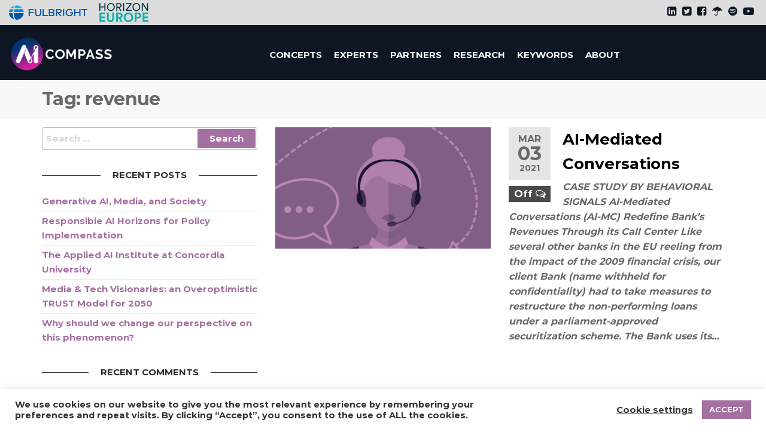

--- FILE ---
content_type: text/html; charset=UTF-8
request_url: https://aimediaresearch.com/tag/revenue/
body_size: 11645
content:
<!DOCTYPE html>
<html class="no-js" lang="en-US" prefix="og: http://ogp.me/ns# fb: http://ogp.me/ns/fb#">
    <head>
        <meta http-equiv="content-type" content="text/html; charset=UTF-8" />
        <meta http-equiv="X-UA-Compatible" content="IE=edge">
        <meta name="viewport" content="width=device-width, initial-scale=1">
        <meta name='robots' content='max-image-preview:large, index, follow, max-snippet:-1, max-video-preview:-1' />

	<!-- This site is optimized with the Yoast SEO plugin v15.9.1 - https://yoast.com/wordpress/plugins/seo/ -->
	<title>revenue Archives -</title>
	<link rel="canonical" href="http://aimediaresearch.com/tag/revenue/" />
	<meta property="og:locale" content="en_US" />
	<meta property="og:type" content="article" />
	<meta property="og:title" content="revenue Archives -" />
	<meta property="og:url" content="http://aimediaresearch.com/tag/revenue/" />
	<meta property="og:image" content="https://aimediaresearch.com/wp-content/uploads/2021/03/Screenshot-2021-03-01-at-20.43.34-1024x586.png" />
	<meta property="og:image:width" content="1024" />
	<meta property="og:image:height" content="586" />
	<meta name="twitter:card" content="summary_large_image" />
	<meta name="twitter:site" content="@feherkat" />
	<script type="application/ld+json" class="yoast-schema-graph">{"@context":"https://schema.org","@graph":[{"@type":"WebSite","@id":"https://aimediaresearch.com/#website","url":"https://aimediaresearch.com/","name":"","description":"Global HUB of AI Media Research. Fulbright Research Project by Katalin Feher Ph.D.","potentialAction":[{"@type":"SearchAction","target":"https://aimediaresearch.com/?s={search_term_string}","query-input":"required name=search_term_string"}],"inLanguage":"en-US"},{"@type":"CollectionPage","@id":"http://aimediaresearch.com/tag/revenue/#webpage","url":"http://aimediaresearch.com/tag/revenue/","name":"revenue Archives -","isPartOf":{"@id":"https://aimediaresearch.com/#website"},"breadcrumb":{"@id":"http://aimediaresearch.com/tag/revenue/#breadcrumb"},"inLanguage":"en-US","potentialAction":[{"@type":"ReadAction","target":["http://aimediaresearch.com/tag/revenue/"]}]},{"@type":"BreadcrumbList","@id":"http://aimediaresearch.com/tag/revenue/#breadcrumb","itemListElement":[{"@type":"ListItem","position":1,"item":{"@type":"WebPage","@id":"https://aimediaresearch.com/","url":"https://aimediaresearch.com/","name":"Home"}},{"@type":"ListItem","position":2,"item":{"@type":"WebPage","@id":"http://aimediaresearch.com/tag/revenue/","url":"http://aimediaresearch.com/tag/revenue/","name":"revenue"}}]}]}</script>
	<!-- / Yoast SEO plugin. -->


<link rel='dns-prefetch' href='//s.w.org' />
<link href='https://fonts.gstatic.com' crossorigin rel='preconnect' />
<link rel="alternate" type="application/rss+xml" title=" &raquo; Feed" href="https://aimediaresearch.com/feed/" />
<link rel="alternate" type="application/rss+xml" title=" &raquo; Comments Feed" href="https://aimediaresearch.com/comments/feed/" />
<link rel="alternate" type="application/rss+xml" title=" &raquo; revenue Tag Feed" href="https://aimediaresearch.com/tag/revenue/feed/" />
		<!-- This site uses the Google Analytics by MonsterInsights plugin v9.11.1 - Using Analytics tracking - https://www.monsterinsights.com/ -->
		<!-- Note: MonsterInsights is not currently configured on this site. The site owner needs to authenticate with Google Analytics in the MonsterInsights settings panel. -->
					<!-- No tracking code set -->
				<!-- / Google Analytics by MonsterInsights -->
				<script type="text/javascript">
			window._wpemojiSettings = {"baseUrl":"https:\/\/s.w.org\/images\/core\/emoji\/13.0.1\/72x72\/","ext":".png","svgUrl":"https:\/\/s.w.org\/images\/core\/emoji\/13.0.1\/svg\/","svgExt":".svg","source":{"concatemoji":"https:\/\/aimediaresearch.com\/wp-includes\/js\/wp-emoji-release.min.js?ver=5.7.14"}};
			!function(e,a,t){var n,r,o,i=a.createElement("canvas"),p=i.getContext&&i.getContext("2d");function s(e,t){var a=String.fromCharCode;p.clearRect(0,0,i.width,i.height),p.fillText(a.apply(this,e),0,0);e=i.toDataURL();return p.clearRect(0,0,i.width,i.height),p.fillText(a.apply(this,t),0,0),e===i.toDataURL()}function c(e){var t=a.createElement("script");t.src=e,t.defer=t.type="text/javascript",a.getElementsByTagName("head")[0].appendChild(t)}for(o=Array("flag","emoji"),t.supports={everything:!0,everythingExceptFlag:!0},r=0;r<o.length;r++)t.supports[o[r]]=function(e){if(!p||!p.fillText)return!1;switch(p.textBaseline="top",p.font="600 32px Arial",e){case"flag":return s([127987,65039,8205,9895,65039],[127987,65039,8203,9895,65039])?!1:!s([55356,56826,55356,56819],[55356,56826,8203,55356,56819])&&!s([55356,57332,56128,56423,56128,56418,56128,56421,56128,56430,56128,56423,56128,56447],[55356,57332,8203,56128,56423,8203,56128,56418,8203,56128,56421,8203,56128,56430,8203,56128,56423,8203,56128,56447]);case"emoji":return!s([55357,56424,8205,55356,57212],[55357,56424,8203,55356,57212])}return!1}(o[r]),t.supports.everything=t.supports.everything&&t.supports[o[r]],"flag"!==o[r]&&(t.supports.everythingExceptFlag=t.supports.everythingExceptFlag&&t.supports[o[r]]);t.supports.everythingExceptFlag=t.supports.everythingExceptFlag&&!t.supports.flag,t.DOMReady=!1,t.readyCallback=function(){t.DOMReady=!0},t.supports.everything||(n=function(){t.readyCallback()},a.addEventListener?(a.addEventListener("DOMContentLoaded",n,!1),e.addEventListener("load",n,!1)):(e.attachEvent("onload",n),a.attachEvent("onreadystatechange",function(){"complete"===a.readyState&&t.readyCallback()})),(n=t.source||{}).concatemoji?c(n.concatemoji):n.wpemoji&&n.twemoji&&(c(n.twemoji),c(n.wpemoji)))}(window,document,window._wpemojiSettings);
		</script>
		<style type="text/css">
img.wp-smiley,
img.emoji {
	display: inline !important;
	border: none !important;
	box-shadow: none !important;
	height: 1em !important;
	width: 1em !important;
	margin: 0 .07em !important;
	vertical-align: -0.1em !important;
	background: none !important;
	padding: 0 !important;
}
</style>
	<link rel='stylesheet' id='wp-block-library-css'  href='https://aimediaresearch.com/wp-includes/css/dist/block-library/style.min.css?ver=5.7.14' type='text/css' media='all' />
<link rel='stylesheet' id='cookie-law-info-css'  href='https://aimediaresearch.com/wp-content/plugins/cookie-law-info/public/css/cookie-law-info-public.css?ver=1.9.5' type='text/css' media='all' />
<link rel='stylesheet' id='cookie-law-info-gdpr-css'  href='https://aimediaresearch.com/wp-content/plugins/cookie-law-info/public/css/cookie-law-info-gdpr.css?ver=1.9.5' type='text/css' media='all' />
<link rel='stylesheet' id='futurio-extra-css'  href='https://aimediaresearch.com/wp-content/plugins/futurio-extra/css/style.css?ver=1.4.3' type='text/css' media='all' />
<link rel='stylesheet' id='futurio-pro-css'  href='https://aimediaresearch.com/wp-content/plugins/futurio-pro/css/style.css?ver=1.5.0' type='text/css' media='all' />
<link rel='stylesheet' id='bootstrap-css'  href='https://aimediaresearch.com/wp-content/themes/futurio/css/bootstrap.css?ver=3.3.7' type='text/css' media='all' />
<link rel='stylesheet' id='futurio-stylesheet-css'  href='https://aimediaresearch.com/wp-content/themes/futurio/style.css?ver=1.4.0' type='text/css' media='all' />
<style id='futurio-stylesheet-inline-css' type='text/css'>

  		
  	
</style>
<link rel='stylesheet' id='font-awesome-css'  href='https://aimediaresearch.com/wp-content/plugins/elementor/assets/lib/font-awesome/css/font-awesome.min.css?ver=4.7.0' type='text/css' media='all' />
<link rel='stylesheet' id='kirki-styles-css'  href='https://aimediaresearch.com?action=kirki-styles&#038;ver=3.1.3' type='text/css' media='all' />
<script type='text/javascript' src='https://aimediaresearch.com/wp-includes/js/jquery/jquery.min.js?ver=3.5.1' id='jquery-core-js'></script>
<script type='text/javascript' src='https://aimediaresearch.com/wp-includes/js/jquery/jquery-migrate.min.js?ver=3.3.2' id='jquery-migrate-js'></script>
<script type='text/javascript' id='cookie-law-info-js-extra'>
/* <![CDATA[ */
var Cli_Data = {"nn_cookie_ids":[],"cookielist":[],"ccpaEnabled":"","ccpaRegionBased":"","ccpaBarEnabled":"","ccpaType":"gdpr","js_blocking":"1","custom_integration":"","triggerDomRefresh":""};
var cli_cookiebar_settings = {"animate_speed_hide":"500","animate_speed_show":"500","background":"#FFF","border":"#b1a6a6c2","border_on":"","button_1_button_colour":"#a470a1","button_1_button_hover":"#835a81","button_1_link_colour":"#fff","button_1_as_button":"1","button_1_new_win":"","button_2_button_colour":"#333","button_2_button_hover":"#292929","button_2_link_colour":"#444","button_2_as_button":"","button_2_hidebar":"","button_3_button_colour":"#3566bb","button_3_button_hover":"#2a5296","button_3_link_colour":"#fff","button_3_as_button":"1","button_3_new_win":"","button_4_button_colour":"#000","button_4_button_hover":"#000000","button_4_link_colour":"#333333","button_4_as_button":"","font_family":"inherit","header_fix":"","notify_animate_hide":"1","notify_animate_show":"","notify_div_id":"#cookie-law-info-bar","notify_position_horizontal":"right","notify_position_vertical":"bottom","scroll_close":"","scroll_close_reload":"","accept_close_reload":"","reject_close_reload":"","showagain_tab":"","showagain_background":"#fff","showagain_border":"#000","showagain_div_id":"#cookie-law-info-again","showagain_x_position":"100px","text":"#333333","show_once_yn":"","show_once":"10000","logging_on":"","as_popup":"","popup_overlay":"1","bar_heading_text":"","cookie_bar_as":"banner","popup_showagain_position":"bottom-right","widget_position":"left"};
var log_object = {"ajax_url":"https:\/\/aimediaresearch.com\/wp-admin\/admin-ajax.php"};
/* ]]> */
</script>
<script type='text/javascript' src='https://aimediaresearch.com/wp-content/plugins/cookie-law-info/public/js/cookie-law-info-public.js?ver=1.9.5' id='cookie-law-info-js'></script>
<link rel="https://api.w.org/" href="https://aimediaresearch.com/wp-json/" /><link rel="alternate" type="application/json" href="https://aimediaresearch.com/wp-json/wp/v2/tags/41" /><link rel="EditURI" type="application/rsd+xml" title="RSD" href="https://aimediaresearch.com/xmlrpc.php?rsd" />
<link rel="wlwmanifest" type="application/wlwmanifest+xml" href="https://aimediaresearch.com/wp-includes/wlwmanifest.xml" /> 
<meta name="generator" content="WordPress 5.7.14" />
	<script>document.documentElement.className = document.documentElement.className.replace( 'no-js', 'js' );</script>
	<style type="text/css">.recentcomments a{display:inline !important;padding:0 !important;margin:0 !important;}</style>		<style type="text/css" id="futurio-header-css">
								.site-title,
				.site-description {
					position: absolute;
					clip: rect(1px, 1px, 1px, 1px);
				}
				
		</style>
		<link rel="icon" href="https://aimediaresearch.com/wp-content/uploads/2020/12/cropped-cropped-ailogo-facebookprofil-32x32.png" sizes="32x32" />
<link rel="icon" href="https://aimediaresearch.com/wp-content/uploads/2020/12/cropped-cropped-ailogo-facebookprofil-192x192.png" sizes="192x192" />
<link rel="apple-touch-icon" href="https://aimediaresearch.com/wp-content/uploads/2020/12/cropped-cropped-ailogo-facebookprofil-180x180.png" />
<meta name="msapplication-TileImage" content="https://aimediaresearch.com/wp-content/uploads/2020/12/cropped-cropped-ailogo-facebookprofil-270x270.png" />

<!-- START - Open Graph and Twitter Card Tags 3.3.7 -->
 <!-- Facebook Open Graph -->
  <meta property="og:locale" content="en_US"/>
  <meta property="og:site_name" content=""/>
  <meta property="og:title" content="revenue Archives -"/>
  <meta property="og:url" content="http://aimediaresearch.com/tag/revenue/"/>
  <meta property="og:type" content="article"/>
  <meta property="og:description" content="Global HUB of AI Media Research. Fulbright Research Project by Katalin Feher Ph.D."/>
 <!-- Google+ / Schema.org -->
  <meta itemprop="name" content="revenue Archives -"/>
  <meta itemprop="headline" content="revenue Archives -"/>
  <meta itemprop="description" content="Global HUB of AI Media Research. Fulbright Research Project by Katalin Feher Ph.D."/>
  <!--<meta itemprop="publisher" content=""/>--> <!-- To solve: The attribute publisher.itemtype has an invalid value -->
 <!-- Twitter Cards -->
  <meta name="twitter:title" content="revenue Archives -"/>
  <meta name="twitter:url" content="http://aimediaresearch.com/tag/revenue/"/>
  <meta name="twitter:description" content="Global HUB of AI Media Research. Fulbright Research Project by Katalin Feher Ph.D."/>
  <meta name="twitter:card" content="summary_large_image"/>
 <!-- SEO -->
 <!-- Misc. tags -->
 <!-- is_tag | yoast_seo -->
<!-- END - Open Graph and Twitter Card Tags 3.3.7 -->
	
    </head>
    <body id="blog" class="archive tag tag-revenue tag-41 wp-custom-logo futurio-content-1170 sidebar-sticky elementor-default elementor-kit-160">
        <a class="skip-link screen-reader-text" href="#site-content">Skip to the content</a>                <div id="loader-wrapper">
            <div id="loader"></div>

            <div class="loader-section section-left"></div>
            <div class="loader-section section-right"></div>

        </div>
                <div class="page-wrap">

            <div class="top-bar-section container-fluid">
        <div class="container-fluid">
            <div class="row">
                                                                <div id="textarea_1" class="top-bar-item col-sm-6">
                                <p><img class="alignnone size-full wp-image-445" src="http://aimediaresearch.com/wp-content/uploads/2021/01/Fulbright_logo.png" alt="" width="131" height="24" />    <img class="alignnone size-full wp-image-854" src="http://aimediaresearch.com/wp-content/uploads/2024/04/he-logo.png" alt="" width="82" height="32" /></p>                 
                            </div>
                                                                            <div id="icons" class="top-bar-item col-sm-6">
                                		<div class="social-links">
			<ul>
				<li><a href="https://www.linkedin.com/company/ai-media-research/" target="_blank"><i style="color: #0e1624" class="fa fa-linkedin-square"></i></a></li><li><a href="https://twitter.com/feherkat" target="_blank"><i style="color: #0e1624" class="fa fa-twitter-square"></i></a></li><li><a href="https://www.facebook.com/AiMediaResearch" target="_blank"><i style="color: #0e1624" class="fa fa-facebook-square"></i></a></li><li><a href="https://www.researchgate.net/profile/Katalin-Feher" target="_blank"><i style="color: #0e1624" class="fa fa-umbrella"></i></a></li><li><a href="https://open.spotify.com/show/2eDtQ6v34YT25RaS4Wwsp2?si=55929658c54c4161" target="_blank"><i style="color: #0e1624" class="fa fa-spotify"></i></a></li><li><a href="https://www.youtube.com/channel/UCaxS4a71ecZIbnta6b516mg" target="_blank"><i style="color: #0e1624" class="fa fa-youtube-play"></i></a></li>			</ul>
		</div><!-- .social-links -->
		                 
                            </div>
                                        </div>
        </div>
    </div>	
 
<div class="main-menu">
    <nav id="site-navigation" class="navbar navbar-default nav-pos-center">     
        <div class="container-fluid">   
            <div class="navbar-header">
                                    <div class="site-heading navbar-brand heading-menu" >
                        <div class="site-branding-logo">
                            <a href="https://aimediaresearch.com/" class="custom-logo-link" rel="home"><img width="892" height="331" src="https://aimediaresearch.com/wp-content/uploads/2025/06/cropped-ai-compass-logo.png" class="custom-logo" alt="" srcset="https://aimediaresearch.com/wp-content/uploads/2025/06/cropped-ai-compass-logo.png 892w, https://aimediaresearch.com/wp-content/uploads/2025/06/cropped-ai-compass-logo-300x111.png 300w, https://aimediaresearch.com/wp-content/uploads/2025/06/cropped-ai-compass-logo-768x285.png 768w" sizes="(max-width: 892px) 100vw, 892px" /></a>                        </div>
                        <div class="site-branding-text">
                                                            <p class="site-title"><a href="https://aimediaresearch.com/" rel="home"></a></p>
                            
                                                            <p class="site-description">
                                    Global HUB of AI Media Research. Fulbright Research Project by Katalin Feher Ph.D.                                </p>
                                                    </div><!-- .site-branding-text -->
                    </div>
                	
            </div>
                                                    <a href="#" id="main-menu-panel" class="open-panel" data-panel="main-menu-panel">
                    <span></span>
                    <span></span>
                    <span></span>
                    <div class="brand-absolute visible-xs">Menu</div>
                </a>
            
            <div class="menu-container"><ul id="menu-main-menu" class="nav navbar-nav navbar-center"><li itemscope="itemscope" itemtype="https://www.schema.org/SiteNavigationElement" id="menu-item-515" class="menu-item menu-item-type-custom menu-item-object-custom menu-item-home menu-item-515 nav-item"><a title="Concepts" href="https://aimediaresearch.com/#concepts" class="nav-link">Concepts</a></li>
<li itemscope="itemscope" itemtype="https://www.schema.org/SiteNavigationElement" id="menu-item-518" class="menu-item menu-item-type-custom menu-item-object-custom menu-item-home menu-item-518 nav-item"><a title="experts" href="https://aimediaresearch.com/#contents" class="nav-link">experts</a></li>
<li itemscope="itemscope" itemtype="https://www.schema.org/SiteNavigationElement" id="menu-item-517" class="menu-item menu-item-type-custom menu-item-object-custom menu-item-home menu-item-517 nav-item"><a title="partners" href="https://aimediaresearch.com/#partners" class="nav-link">partners</a></li>
<li itemscope="itemscope" itemtype="https://www.schema.org/SiteNavigationElement" id="menu-item-516" class="menu-item menu-item-type-custom menu-item-object-custom menu-item-home menu-item-516 nav-item"><a title="research" href="https://aimediaresearch.com/#research" class="nav-link">research</a></li>
<li itemscope="itemscope" itemtype="https://www.schema.org/SiteNavigationElement" id="menu-item-519" class="menu-item menu-item-type-custom menu-item-object-custom menu-item-home menu-item-519 nav-item"><a title="keywords" href="https://aimediaresearch.com/#keywords" class="nav-link">keywords</a></li>
<li itemscope="itemscope" itemtype="https://www.schema.org/SiteNavigationElement" id="menu-item-520" class="menu-item menu-item-type-custom menu-item-object-custom menu-item-home menu-item-520 nav-item"><a title="about" href="https://aimediaresearch.com/#about" class="nav-link">about</a></li>
</ul></div>
                    </div>
    </nav> 
</div>
            <div id="site-content"></div>
            
	<div class="container-fluid archive-page-header">
		<header class="container text-left">
			<h1 class="page-title">Tag: <span>revenue</span></h1>		</header><!-- .archive-page-header -->
	</div>


	<div class="container main-container" role="main">
		<div class="page-area">
			
<!-- start content container -->
<div class="row">

	<div class="col-md-8 col-md-push-4">

			<article class="futurio-post post-677 post type-post status-publish format-standard has-post-thumbnail hentry category-uncategorized tag-ai-mediated-conversions tag-digital-transformation tag-finance tag-revenue">
		<div class="news-item row">
						<div class="news-thumb col-md-6">
				<a href="https://aimediaresearch.com/2021/03/03/ai-mediated-conversations/" title="AI-Mediated Conversations">
					<img width="720" height="405" src="https://aimediaresearch.com/wp-content/uploads/2021/03/MOSHED-2021-3-3-9-41-43-720x405.jpg" class="attachment-futurio-med size-futurio-med wp-post-image" alt="" loading="lazy" srcset="https://aimediaresearch.com/wp-content/uploads/2021/03/MOSHED-2021-3-3-9-41-43-720x405.jpg 720w, https://aimediaresearch.com/wp-content/uploads/2021/03/MOSHED-2021-3-3-9-41-43-1140x641.jpg 1140w" sizes="(max-width: 720px) 100vw, 720px" />				</a>
			</div><!-- .news-thumb -->
									<div class="news-text-wrap col-md-6">
									<div class="content-date-comments">
									<div class="date-meta">
				<span class="posted-date-month">	
					Mar				</span>
				<span class="posted-date-day">
					03				</span>
				<span class="posted-date-year">	
					2021				</span>
			</div>
							<div class="comments-meta comments-off">
				Off				<i class="fa fa-comments-o"></i>
			</div>
									</div>
					<h2 class="entry-title"><a href="https://aimediaresearch.com/2021/03/03/ai-mediated-conversations/" rel="bookmark">AI-Mediated Conversations</a></h2>													<span class="author-meta">
			<span class="author-meta-by">By</span>
			<a href="https://aimediaresearch.com/author/eiv2silu6eiy/">
				KatalinFeherFulbrighter			</a>
		</span>
												<div class="post-excerpt">
						<p>CASE STUDY BY BEHAVIORAL SIGNALS AI-Mediated Conversations (AI-MC) Redefine Bank’s Revenues Through its Call Center Like several other banks in the EU reeling from the impact of the 2009 financial crisis, our client Bank (name withheld for confidentiality) had to take measures to restructure the non-performing loans under a parliament-approved securitization&nbsp;scheme. The Bank uses its&hellip;</p>
					</div><!-- .post-excerpt -->
				</div><!-- .news-text-wrap -->
			</div><!-- .news-item -->
	</article>
	
	</div>

    <aside id="sidebar" class="col-md-4 col-md-pull-8">
        <div id="search-2" class="widget widget_search"><form role="search" method="get" class="search-form" action="https://aimediaresearch.com/">
				<label>
					<span class="screen-reader-text">Search for:</span>
					<input type="search" class="search-field" placeholder="Search &hellip;" value="" name="s" />
				</label>
				<input type="submit" class="search-submit" value="Search" />
			</form></div>
		<div id="recent-posts-2" class="widget widget_recent_entries">
		<div class="widget-title"><h3>Recent Posts</h3></div>
		<ul>
											<li>
					<a href="https://aimediaresearch.com/2025/03/11/generative-ai-media-and-society/">Generative AI, Media, and Society</a>
									</li>
											<li>
					<a href="https://aimediaresearch.com/2024/06/09/responsible-ai-horizons-for-policy-implementation/">Responsible AI Horizons for Policy Implementation</a>
									</li>
											<li>
					<a href="https://aimediaresearch.com/2024/04/03/the-applied-ai-institute-at-concordia-university/">The Applied AI Institute at Concordia University</a>
									</li>
											<li>
					<a href="https://aimediaresearch.com/2024/01/05/media-and-tech-visionaries-their-overoptimistic-model-for-2050/">Media &#038; Tech Visionaries: an Overoptimistic TRUST Model for 2050</a>
									</li>
											<li>
					<a href="https://aimediaresearch.com/2023/07/19/why-should-we-change-our-perspective-on-this-phenomenon/">Why should we change our perspective on this phenomenon?</a>
									</li>
					</ul>

		</div><div id="recent-comments-2" class="widget widget_recent_comments"><div class="widget-title"><h3>Recent Comments</h3></div><ul id="recentcomments"></ul></div><div id="search-3" class="widget widget_search"><div class="widget-title"><h3>Search</h3></div><form role="search" method="get" class="search-form" action="https://aimediaresearch.com/">
				<label>
					<span class="screen-reader-text">Search for:</span>
					<input type="search" class="search-field" placeholder="Search &hellip;" value="" name="s" />
				</label>
				<input type="submit" class="search-submit" value="Search" />
			</form></div><div id="tag_cloud-1" class="widget widget_tag_cloud"><div class="widget-title"><h3>Tags</h3></div><div class="tagcloud"><a href="https://aimediaresearch.com/tag/accountability/" class="tag-cloud-link tag-link-34 tag-link-position-1" style="font-size: 8pt;" aria-label="accountability (1 item)">accountability</a>
<a href="https://aimediaresearch.com/tag/ai/" class="tag-cloud-link tag-link-20 tag-link-position-2" style="font-size: 13.185185185185pt;" aria-label="AI (3 items)">AI</a>
<a href="https://aimediaresearch.com/tag/ai-generated-images/" class="tag-cloud-link tag-link-31 tag-link-position-3" style="font-size: 8pt;" aria-label="ai-generated images (1 item)">ai-generated images</a>
<a href="https://aimediaresearch.com/tag/ai-mediated-conversions/" class="tag-cloud-link tag-link-36 tag-link-position-4" style="font-size: 8pt;" aria-label="AI-mediated conversions (1 item)">AI-mediated conversions</a>
<a href="https://aimediaresearch.com/tag/ai-platform/" class="tag-cloud-link tag-link-32 tag-link-position-5" style="font-size: 8pt;" aria-label="ai-platform (1 item)">ai-platform</a>
<a href="https://aimediaresearch.com/tag/ai-ethics/" class="tag-cloud-link tag-link-27 tag-link-position-6" style="font-size: 13.185185185185pt;" aria-label="AI Ethics (3 items)">AI Ethics</a>
<a href="https://aimediaresearch.com/tag/aiethics/" class="tag-cloud-link tag-link-21 tag-link-position-7" style="font-size: 11.111111111111pt;" aria-label="AIEthics (2 items)">AIEthics</a>
<a href="https://aimediaresearch.com/tag/ai-media/" class="tag-cloud-link tag-link-50 tag-link-position-8" style="font-size: 22pt;" aria-label="AI media (12 items)">AI media</a>
<a href="https://aimediaresearch.com/tag/aimedia/" class="tag-cloud-link tag-link-16 tag-link-position-9" style="font-size: 14.913580246914pt;" aria-label="aimedia (4 items)">aimedia</a>
<a href="https://aimediaresearch.com/tag/aimediaresearch/" class="tag-cloud-link tag-link-78 tag-link-position-10" style="font-size: 11.111111111111pt;" aria-label="AImediaResearch (2 items)">AImediaResearch</a>
<a href="https://aimediaresearch.com/tag/ai-media-research/" class="tag-cloud-link tag-link-18 tag-link-position-11" style="font-size: 18.37037037037pt;" aria-label="ai media research (7 items)">ai media research</a>
<a href="https://aimediaresearch.com/tag/algorithmic-art/" class="tag-cloud-link tag-link-28 tag-link-position-12" style="font-size: 8pt;" aria-label="algorithmic art (1 item)">algorithmic art</a>
<a href="https://aimediaresearch.com/tag/art/" class="tag-cloud-link tag-link-26 tag-link-position-13" style="font-size: 8pt;" aria-label="art (1 item)">art</a>
<a href="https://aimediaresearch.com/tag/bias/" class="tag-cloud-link tag-link-52 tag-link-position-14" style="font-size: 8pt;" aria-label="bias (1 item)">bias</a>
<a href="https://aimediaresearch.com/tag/big-data-analytics/" class="tag-cloud-link tag-link-47 tag-link-position-15" style="font-size: 8pt;" aria-label="big data analytics (1 item)">big data analytics</a>
<a href="https://aimediaresearch.com/tag/data-driven-ai-techniques/" class="tag-cloud-link tag-link-48 tag-link-position-16" style="font-size: 8pt;" aria-label="data-driven AI techniques (1 item)">data-driven AI techniques</a>
<a href="https://aimediaresearch.com/tag/datafication/" class="tag-cloud-link tag-link-44 tag-link-position-17" style="font-size: 8pt;" aria-label="datafication (1 item)">datafication</a>
<a href="https://aimediaresearch.com/tag/deepfakes/" class="tag-cloud-link tag-link-80 tag-link-position-18" style="font-size: 11.111111111111pt;" aria-label="deepfakes (2 items)">deepfakes</a>
<a href="https://aimediaresearch.com/tag/democracy/" class="tag-cloud-link tag-link-72 tag-link-position-19" style="font-size: 11.111111111111pt;" aria-label="democracy (2 items)">democracy</a>
<a href="https://aimediaresearch.com/tag/design/" class="tag-cloud-link tag-link-22 tag-link-position-20" style="font-size: 8pt;" aria-label="design (1 item)">design</a>
<a href="https://aimediaresearch.com/tag/digital-transformation/" class="tag-cloud-link tag-link-42 tag-link-position-21" style="font-size: 8pt;" aria-label="digital transformation (1 item)">digital transformation</a>
<a href="https://aimediaresearch.com/tag/disinformation/" class="tag-cloud-link tag-link-71 tag-link-position-22" style="font-size: 11.111111111111pt;" aria-label="disinformation (2 items)">disinformation</a>
<a href="https://aimediaresearch.com/tag/empirical-philosophy/" class="tag-cloud-link tag-link-23 tag-link-position-23" style="font-size: 8pt;" aria-label="empirical philosophy (1 item)">empirical philosophy</a>
<a href="https://aimediaresearch.com/tag/fairness/" class="tag-cloud-link tag-link-35 tag-link-position-24" style="font-size: 8pt;" aria-label="fairness (1 item)">fairness</a>
<a href="https://aimediaresearch.com/tag/fake-news/" class="tag-cloud-link tag-link-122 tag-link-position-25" style="font-size: 11.111111111111pt;" aria-label="fake news (2 items)">fake news</a>
<a href="https://aimediaresearch.com/tag/finance/" class="tag-cloud-link tag-link-40 tag-link-position-26" style="font-size: 8pt;" aria-label="finance (1 item)">finance</a>
<a href="https://aimediaresearch.com/tag/independent-narrative/" class="tag-cloud-link tag-link-33 tag-link-position-27" style="font-size: 8pt;" aria-label="independent narrative (1 item)">independent narrative</a>
<a href="https://aimediaresearch.com/tag/innovation-technology/" class="tag-cloud-link tag-link-49 tag-link-position-28" style="font-size: 8pt;" aria-label="innovation technology (1 item)">innovation technology</a>
<a href="https://aimediaresearch.com/tag/mansell/" class="tag-cloud-link tag-link-51 tag-link-position-29" style="font-size: 8pt;" aria-label="mansell (1 item)">mansell</a>
<a href="https://aimediaresearch.com/tag/newmedia/" class="tag-cloud-link tag-link-15 tag-link-position-30" style="font-size: 8pt;" aria-label="newmedia (1 item)">newmedia</a>
<a href="https://aimediaresearch.com/tag/ngi/" class="tag-cloud-link tag-link-146 tag-link-position-31" style="font-size: 11.111111111111pt;" aria-label="NGI (2 items)">NGI</a>
<a href="https://aimediaresearch.com/tag/nsai-media/" class="tag-cloud-link tag-link-17 tag-link-position-32" style="font-size: 8pt;" aria-label="nsai media (1 item)">nsai media</a>
<a href="https://aimediaresearch.com/tag/platform-economics/" class="tag-cloud-link tag-link-43 tag-link-position-33" style="font-size: 8pt;" aria-label="Platform Economics (1 item)">Platform Economics</a>
<a href="https://aimediaresearch.com/tag/policy-making/" class="tag-cloud-link tag-link-118 tag-link-position-34" style="font-size: 11.111111111111pt;" aria-label="policy making (2 items)">policy making</a>
<a href="https://aimediaresearch.com/tag/prediction-engines/" class="tag-cloud-link tag-link-45 tag-link-position-35" style="font-size: 8pt;" aria-label="prediction engines (1 item)">prediction engines</a>
<a href="https://aimediaresearch.com/tag/predictive-algorithms/" class="tag-cloud-link tag-link-46 tag-link-position-36" style="font-size: 8pt;" aria-label="predictive algorithms (1 item)">predictive algorithms</a>
<a href="https://aimediaresearch.com/tag/responsibleai/" class="tag-cloud-link tag-link-145 tag-link-position-37" style="font-size: 11.111111111111pt;" aria-label="ResponsibleAI (2 items)">ResponsibleAI</a>
<a href="https://aimediaresearch.com/tag/revenue/" class="tag-cloud-link tag-link-41 tag-link-position-38" style="font-size: 8pt;" aria-label="revenue (1 item)">revenue</a>
<a href="https://aimediaresearch.com/tag/smartmedia/" class="tag-cloud-link tag-link-14 tag-link-position-39" style="font-size: 8pt;" aria-label="smartmedia (1 item)">smartmedia</a>
<a href="https://aimediaresearch.com/tag/smart-speakers/" class="tag-cloud-link tag-link-25 tag-link-position-40" style="font-size: 8pt;" aria-label="smart speakers (1 item)">smart speakers</a>
<a href="https://aimediaresearch.com/tag/social-media/" class="tag-cloud-link tag-link-108 tag-link-position-41" style="font-size: 11.111111111111pt;" aria-label="social media (2 items)">social media</a>
<a href="https://aimediaresearch.com/tag/transparency/" class="tag-cloud-link tag-link-30 tag-link-position-42" style="font-size: 8pt;" aria-label="transparency (1 item)">transparency</a>
<a href="https://aimediaresearch.com/tag/trustworthy-ai/" class="tag-cloud-link tag-link-69 tag-link-position-43" style="font-size: 11.111111111111pt;" aria-label="trustworthy AI (2 items)">trustworthy AI</a>
<a href="https://aimediaresearch.com/tag/value-of-ai-techniques/" class="tag-cloud-link tag-link-53 tag-link-position-44" style="font-size: 8pt;" aria-label="value of AI techniques (1 item)">value of AI techniques</a>
<a href="https://aimediaresearch.com/tag/voice-assitant/" class="tag-cloud-link tag-link-24 tag-link-position-45" style="font-size: 8pt;" aria-label="voice assitant (1 item)">voice assitant</a></div>
</div><div id="archives-2" class="widget widget_archive"><div class="widget-title"><h3>Archives</h3></div>
			<ul>
					<li><a href='https://aimediaresearch.com/2025/03/'>March 2025</a></li>
	<li><a href='https://aimediaresearch.com/2024/06/'>June 2024</a></li>
	<li><a href='https://aimediaresearch.com/2024/04/'>April 2024</a></li>
	<li><a href='https://aimediaresearch.com/2024/01/'>January 2024</a></li>
	<li><a href='https://aimediaresearch.com/2023/07/'>July 2023</a></li>
	<li><a href='https://aimediaresearch.com/2023/05/'>May 2023</a></li>
	<li><a href='https://aimediaresearch.com/2022/10/'>October 2022</a></li>
	<li><a href='https://aimediaresearch.com/2021/07/'>July 2021</a></li>
	<li><a href='https://aimediaresearch.com/2021/06/'>June 2021</a></li>
	<li><a href='https://aimediaresearch.com/2021/05/'>May 2021</a></li>
	<li><a href='https://aimediaresearch.com/2021/04/'>April 2021</a></li>
	<li><a href='https://aimediaresearch.com/2021/03/'>March 2021</a></li>
	<li><a href='https://aimediaresearch.com/2021/02/'>February 2021</a></li>
	<li><a href='https://aimediaresearch.com/2021/01/'>January 2021</a></li>
			</ul>

			</div><div id="categories-2" class="widget widget_categories"><div class="widget-title"><h3>Categories</h3></div>
			<ul>
					<li class="cat-item cat-item-3"><a href="https://aimediaresearch.com/category/blog/">Blog</a>
</li>
	<li class="cat-item cat-item-4"><a href="https://aimediaresearch.com/category/news/">News</a>
</li>
	<li class="cat-item cat-item-1"><a href="https://aimediaresearch.com/category/uncategorized/">Uncategorized</a>
</li>
			</ul>

			</div><div id="meta-2" class="widget widget_meta"><div class="widget-title"><h3>Meta</h3></div>
		<ul>
						<li><a rel="nofollow" href="https://aimediaresearch.com/wp-login.php">Log in</a></li>
			<li><a href="https://aimediaresearch.com/feed/">Entries feed</a></li>
			<li><a href="https://aimediaresearch.com/comments/feed/">Comments feed</a></li>

			<li><a href="https://wordpress.org/">WordPress.org</a></li>
		</ul>

		</div><div id="futurio_social-2" class="widget widget-futuriowp-social social-widget"><div class="widget-title"><h3>Follow Us</h3></div>				<ul class="futuriowp-social-icons zoomout style-light">
					<li class="futuriowp-twitter"><a href="https://twitter.com/feherkat" title="Twitter"  style="height:58px;width:58px;line-height:58px;border-radius:30px;" target="_blank"><i class="fa fa-twitter"></i></a></li><li class="futuriowp-facebook"><a href="https://www.facebook.com/AiMediaResearch" title="Facebook"  style="height:58px;width:58px;line-height:58px;border-radius:30px;" target="_blank"><i class="fa fa-facebook"></i></a></li><li class="futuriowp-linkedin"><a href="https://www.linkedin.com/company/ai-media-research/" title="LinkedIn"  style="height:58px;width:58px;line-height:58px;border-radius:30px;" target="_blank"><i class="fa fa-linkedin"></i></a></li><li class="futuriowp-youtube"><a href="https://www.youtube.com/channel/UCaxS4a71ecZIbnta6b516mg" title="Youtube"  style="height:58px;width:58px;line-height:58px;border-radius:30px;" target="_blank"><i class="fa fa-youtube-play"></i></a></li>				</ul>

				
			
		
			</div><div id="futurio-extra-extended-recent-posts-2" class="widget extended-recent-posts">
			<div class="recent-news-section">

				<div class="widget-title"><h3>Recent posts</h3></div>
							<div class="news-item layout-two">
											<div class="news-thumb ">
				<a href="https://aimediaresearch.com/2025/03/11/generative-ai-media-and-society/" title="Generative AI, Media, and Society">
					<img width="160" height="120" src="https://aimediaresearch.com/wp-content/uploads/2025/03/BookCover-predesign-e1741785253110-160x120.png" class="attachment-futurio-thumbnail size-futurio-thumbnail wp-post-image" alt="" loading="lazy" />				</a>
			</div><!-- .news-thumb -->
										<div class="news-text-wrap">
									<h2>
										<a href="https://aimediaresearch.com/2025/03/11/generative-ai-media-and-society/">
											Generative AI, Media, and Society										</a>
									</h2>
									        <span class="extra-posted-date">
            March 11, 2025        </span>
        <span class="extra-comments-meta">
            Off            <i class="fa fa-comments-o"></i>
        </span>
        								</div><!-- .news-text-wrap -->
							</div><!-- .news-item -->

							
							<div class="news-item layout-two">
											<div class="news-thumb ">
				<a href="https://aimediaresearch.com/2024/06/09/responsible-ai-horizons-for-policy-implementation/" title="Responsible AI Horizons for Policy Implementation">
					<img width="160" height="120" src="https://aimediaresearch.com/wp-content/uploads/2024/06/goupPhoto-160x120.jpg" class="attachment-futurio-thumbnail size-futurio-thumbnail wp-post-image" alt="" loading="lazy" />				</a>
			</div><!-- .news-thumb -->
										<div class="news-text-wrap">
									<h2>
										<a href="https://aimediaresearch.com/2024/06/09/responsible-ai-horizons-for-policy-implementation/">
											Responsible AI Horizons for Policy Implementation										</a>
									</h2>
									        <span class="extra-posted-date">
            June 9, 2024        </span>
        <span class="extra-comments-meta">
            Off            <i class="fa fa-comments-o"></i>
        </span>
        								</div><!-- .news-text-wrap -->
							</div><!-- .news-item -->

							
							<div class="news-item layout-two">
											<div class="news-thumb ">
				<a href="https://aimediaresearch.com/2024/04/03/the-applied-ai-institute-at-concordia-university/" title="The Applied AI Institute at Concordia University">
					<img width="160" height="120" src="https://aimediaresearch.com/wp-content/uploads/2024/04/Screenshot-2024-04-03-at-11.37.20-160x120.png" class="attachment-futurio-thumbnail size-futurio-thumbnail wp-post-image" alt="" loading="lazy" />				</a>
			</div><!-- .news-thumb -->
										<div class="news-text-wrap">
									<h2>
										<a href="https://aimediaresearch.com/2024/04/03/the-applied-ai-institute-at-concordia-university/">
											The Applied AI Institute at Concordia University										</a>
									</h2>
									        <span class="extra-posted-date">
            April 3, 2024        </span>
        <span class="extra-comments-meta">
            Off            <i class="fa fa-comments-o"></i>
        </span>
        								</div><!-- .news-text-wrap -->
							</div><!-- .news-item -->

							
							<div class="news-item layout-two">
											<div class="news-thumb ">
				<a href="https://aimediaresearch.com/2024/01/05/media-and-tech-visionaries-their-overoptimistic-model-for-2050/" title="Media &#038; Tech Visionaries: an Overoptimistic TRUST Model for 2050">
					<img width="160" height="120" src="https://aimediaresearch.com/wp-content/uploads/2024/01/Screenshot-2024-01-05-at-14.45.08-160x120.png" class="attachment-futurio-thumbnail size-futurio-thumbnail wp-post-image" alt="" loading="lazy" />				</a>
			</div><!-- .news-thumb -->
										<div class="news-text-wrap">
									<h2>
										<a href="https://aimediaresearch.com/2024/01/05/media-and-tech-visionaries-their-overoptimistic-model-for-2050/">
											Media &#038; Tech Visionaries: an Overoptimistic TRUST Model for 2050										</a>
									</h2>
									        <span class="extra-posted-date">
            January 5, 2024        </span>
        <span class="extra-comments-meta">
            Off            <i class="fa fa-comments-o"></i>
        </span>
        								</div><!-- .news-text-wrap -->
							</div><!-- .news-item -->

							
					
				</div>

				</div>    </aside>

</div>
<!-- end content container -->

</div><!-- end main-container -->
</div><!-- end page-area -->


        <footer id="colophon" class="footer-credits container-fluid">
            <div class="container">
                <div class="footer-credits-text text-center">
                    Copyright © 2021-2025  Design by <a href="https://www.pestodesign.com" target="_blank">Pestodesign </a> All rights reserved.                </div>
            </div>	
        </footer>
    
</div><!-- end page-wrap -->

        <!-- Return to Top -->
        <a href="javascript:" id="return-to-top"><i class="fa fa-arrow-up"></i></a>
                <!-- Return to Top -->
        <div class="middle-cart">
            <div id="middle-cart-overlay"></div>
            <div class="center-cart-middle text-center">
                                <div id="middle-cart-close" class="fa fa-times"></div>
            </div>
        </div>
        
	<div id="site-menu-sidebar" class="offcanvas-sidebar" >
		<div class="offcanvas-sidebar-close">
			<i class="fa fa-times"></i>
		</div>
		<div id="text-4" class="widget widget_text"><div class="widget-title"><h3>Custom menu section</h3></div>			<div class="textwidget"><p>This is off canvas menu widget area. To enable it add some widgets into<strong> Appearance &#8211; Widgets &#8211; Menu Section</strong>, and go to <strong>Customizer &#8211; Main menu</strong> to set the icon position.</p>
</div>
		</div><div id="futurio-extra-popular-posts-2" class="widget popular-posts widget_popular_posts">
			<div class="popular-news-section">

				<div class="widget-title"><h3>Popular posts</h3></div>
							<div class="news-item layout-two">
											<div class="news-thumb ">
				<a href="https://aimediaresearch.com/2025/03/11/generative-ai-media-and-society/" title="Generative AI, Media, and Society">
					<img width="160" height="120" src="https://aimediaresearch.com/wp-content/uploads/2025/03/BookCover-predesign-e1741785253110-160x120.png" class="attachment-futurio-thumbnail size-futurio-thumbnail wp-post-image" alt="" loading="lazy" />				</a>
			</div><!-- .news-thumb -->
										<div class="news-text-wrap">
									<h2>
										<a href="https://aimediaresearch.com/2025/03/11/generative-ai-media-and-society/">
											Generative AI, Media, and Society										</a>
									</h2>
									        <span class="extra-posted-date">
            March 11, 2025        </span>
        <span class="extra-comments-meta">
            Off            <i class="fa fa-comments-o"></i>
        </span>
        								</div><!-- .news-text-wrap -->
							</div><!-- .news-item -->

							
							<div class="news-item layout-two">
											<div class="news-thumb ">
				<a href="https://aimediaresearch.com/2021/02/05/media-about-ai-media/" title="Media about AI Media">
					<img width="160" height="120" src="https://aimediaresearch.com/wp-content/uploads/2021/02/MOSHED-2021-2-3-16-12-46-160x120.jpg" class="attachment-futurio-thumbnail size-futurio-thumbnail wp-post-image" alt="" loading="lazy" />				</a>
			</div><!-- .news-thumb -->
										<div class="news-text-wrap">
									<h2>
										<a href="https://aimediaresearch.com/2021/02/05/media-about-ai-media/">
											Media about AI Media										</a>
									</h2>
									        <span class="extra-posted-date">
            February 5, 2021        </span>
        <span class="extra-comments-meta">
            Off            <i class="fa fa-comments-o"></i>
        </span>
        								</div><!-- .news-text-wrap -->
							</div><!-- .news-item -->

							
							<div class="news-item layout-two">
											<div class="news-thumb ">
				<a href="https://aimediaresearch.com/2021/02/25/trends-and-business-models-of-news-smart-ai-media/" title="Trends and business models of new-smart-AI (NSAI) media">
					<img width="160" height="120" src="https://aimediaresearch.com/wp-content/uploads/2021/01/P1012100-copy-1-scaled.jpg" class="attachment-futurio-thumbnail size-futurio-thumbnail wp-post-image" alt="Welcome" loading="lazy" srcset="https://aimediaresearch.com/wp-content/uploads/2021/01/P1012100-copy-1-scaled.jpg 2560w, https://aimediaresearch.com/wp-content/uploads/2021/01/P1012100-copy-1-300x225.jpg 300w, https://aimediaresearch.com/wp-content/uploads/2021/01/P1012100-copy-1-1024x768.jpg 1024w, https://aimediaresearch.com/wp-content/uploads/2021/01/P1012100-copy-1-768x576.jpg 768w, https://aimediaresearch.com/wp-content/uploads/2021/01/P1012100-copy-1-1536x1152.jpg 1536w, https://aimediaresearch.com/wp-content/uploads/2021/01/P1012100-copy-1-2048x1536.jpg 2048w" sizes="(max-width: 160px) 100vw, 160px" />				</a>
			</div><!-- .news-thumb -->
										<div class="news-text-wrap">
									<h2>
										<a href="https://aimediaresearch.com/2021/02/25/trends-and-business-models-of-news-smart-ai-media/">
											Trends and business models of new-smart-AI (NSAI) media										</a>
									</h2>
									        <span class="extra-posted-date">
            February 25, 2021        </span>
        <span class="extra-comments-meta">
            Off            <i class="fa fa-comments-o"></i>
        </span>
        								</div><!-- .news-text-wrap -->
							</div><!-- .news-item -->

							
							<div class="news-item layout-two">
											<div class="news-thumb ">
				<a href="https://aimediaresearch.com/2021/02/27/art-shaped-ai/" title="Art Shaped AI : Envisioning Our Digital Futures">
					<img width="160" height="120" src="https://aimediaresearch.com/wp-content/uploads/2021/02/Screenshot-2021-02-27-at-16.13.46-160x120.png" class="attachment-futurio-thumbnail size-futurio-thumbnail wp-post-image" alt="" loading="lazy" />				</a>
			</div><!-- .news-thumb -->
										<div class="news-text-wrap">
									<h2>
										<a href="https://aimediaresearch.com/2021/02/27/art-shaped-ai/">
											Art Shaped AI : Envisioning Our Digital Futures										</a>
									</h2>
									        <span class="extra-posted-date">
            February 27, 2021        </span>
        <span class="extra-comments-meta">
            Off            <i class="fa fa-comments-o"></i>
        </span>
        								</div><!-- .news-text-wrap -->
							</div><!-- .news-item -->

							
							<div class="news-item layout-two">
											<div class="news-thumb ">
				<a href="https://aimediaresearch.com/2021/03/01/voice-assistant-ai/" title="Voice Assistant technologies powered by AI">
					<img width="160" height="120" src="https://aimediaresearch.com/wp-content/uploads/2021/02/Screenshot-2021-02-26-at-21.09.32-160x120.png" class="attachment-futurio-thumbnail size-futurio-thumbnail wp-post-image" alt="" loading="lazy" srcset="https://aimediaresearch.com/wp-content/uploads/2021/02/Screenshot-2021-02-26-at-21.09.32-160x120.png 160w, https://aimediaresearch.com/wp-content/uploads/2021/02/Screenshot-2021-02-26-at-21.09.32-300x224.png 300w, https://aimediaresearch.com/wp-content/uploads/2021/02/Screenshot-2021-02-26-at-21.09.32-1024x763.png 1024w, https://aimediaresearch.com/wp-content/uploads/2021/02/Screenshot-2021-02-26-at-21.09.32-768x573.png 768w, https://aimediaresearch.com/wp-content/uploads/2021/02/Screenshot-2021-02-26-at-21.09.32.png 1234w" sizes="(max-width: 160px) 100vw, 160px" />				</a>
			</div><!-- .news-thumb -->
										<div class="news-text-wrap">
									<h2>
										<a href="https://aimediaresearch.com/2021/03/01/voice-assistant-ai/">
											Voice Assistant technologies powered by AI										</a>
									</h2>
									        <span class="extra-posted-date">
            March 1, 2021        </span>
        <span class="extra-comments-meta">
            Off            <i class="fa fa-comments-o"></i>
        </span>
        								</div><!-- .news-text-wrap -->
							</div><!-- .news-item -->

							
					
				</div>

				</div>	</div>

<!--googleoff: all--><div id="cookie-law-info-bar" data-nosnippet="true"><span><div class="cli-bar-container cli-style-v2"><div class="cli-bar-message">We use cookies on our website to give you the most relevant experience by remembering your preferences and repeat visits. By clicking “Accept”, you consent to the use of ALL the cookies.</div><div class="cli-bar-btn_container"><a role='button' tabindex='0' class="cli_settings_button" style="margin:0px 10px 0px 5px;" >Cookie settings</a><a role='button' tabindex='0' data-cli_action="accept" id="cookie_action_close_header"  class="medium cli-plugin-button cli-plugin-main-button cookie_action_close_header cli_action_button" style="display:inline-block; ">ACCEPT</a></div></div></span></div><div id="cookie-law-info-again" style="display:none;" data-nosnippet="true"><span id="cookie_hdr_showagain">Manage consent</span></div><div class="cli-modal" data-nosnippet="true" id="cliSettingsPopup" tabindex="-1" role="dialog" aria-labelledby="cliSettingsPopup" aria-hidden="true">
  <div class="cli-modal-dialog" role="document">
    <div class="cli-modal-content cli-bar-popup">
      <button type="button" class="cli-modal-close" id="cliModalClose">
        <svg class="" viewBox="0 0 24 24"><path d="M19 6.41l-1.41-1.41-5.59 5.59-5.59-5.59-1.41 1.41 5.59 5.59-5.59 5.59 1.41 1.41 5.59-5.59 5.59 5.59 1.41-1.41-5.59-5.59z"></path><path d="M0 0h24v24h-24z" fill="none"></path></svg>
        <span class="wt-cli-sr-only">Close</span>
      </button>
      <div class="cli-modal-body">
        <div class="cli-container-fluid cli-tab-container">
    <div class="cli-row">
        <div class="cli-col-12 cli-align-items-stretch cli-px-0">
            <div class="cli-privacy-overview">
                <h4>Privacy Overview</h4>                <div class="cli-privacy-content">
                    <div class="cli-privacy-content-text">This website uses cookies to improve your experience while you navigate through the website. Out of these, the cookies that are categorized as necessary are stored on your browser as they are essential for the working of basic functionalities of the website. We also use third-party cookies that help us analyze and understand how you use this website. These cookies will be stored in your browser only with your consent. You also have the option to opt-out of these cookies. But opting out of some of these cookies may affect your browsing experience.</div>
                </div>
                <a class="cli-privacy-readmore" data-readmore-text="Show more" data-readless-text="Show less"></a>            </div>
        </div>
        <div class="cli-col-12 cli-align-items-stretch cli-px-0 cli-tab-section-container">
              
                                    <div class="cli-tab-section">
                        <div class="cli-tab-header">
                            <a role="button" tabindex="0" class="cli-nav-link cli-settings-mobile" data-target="necessary" data-toggle="cli-toggle-tab">
                                Necessary                            </a>
                            <div class="wt-cli-necessary-checkbox">
                        <input type="checkbox" class="cli-user-preference-checkbox"  id="wt-cli-checkbox-necessary" data-id="checkbox-necessary" checked="checked"  />
                        <label class="form-check-label" for="wt-cli-checkbox-necessary">Necessary</label>
                    </div>
                    <span class="cli-necessary-caption">Always Enabled</span>                         </div>
                        <div class="cli-tab-content">
                            <div class="cli-tab-pane cli-fade" data-id="necessary">
                                <p>Necessary cookies are absolutely essential for the website to function properly. This category only includes cookies that ensures basic functionalities and security features of the website. These cookies do not store any personal information.</p>
                            </div>
                        </div>
                    </div>
                              
                                    <div class="cli-tab-section">
                        <div class="cli-tab-header">
                            <a role="button" tabindex="0" class="cli-nav-link cli-settings-mobile" data-target="non-necessary" data-toggle="cli-toggle-tab">
                                Non-necessary                            </a>
                            <div class="cli-switch">
                        <input type="checkbox" id="wt-cli-checkbox-non-necessary" class="cli-user-preference-checkbox"  data-id="checkbox-non-necessary"  checked='checked' />
                        <label for="wt-cli-checkbox-non-necessary" class="cli-slider" data-cli-enable="Enabled" data-cli-disable="Disabled"><span class="wt-cli-sr-only">Non-necessary</span></label>
                    </div>                        </div>
                        <div class="cli-tab-content">
                            <div class="cli-tab-pane cli-fade" data-id="non-necessary">
                                <p>Any cookies that may not be particularly necessary for the website to function and is used specifically to collect user personal data via analytics, ads, other embedded contents are termed as non-necessary cookies. It is mandatory to procure user consent prior to running these cookies on your website.</p>
                            </div>
                        </div>
                    </div>
                            
        </div>
    </div>
</div>
      </div>
    </div>
  </div>
</div>
<div class="cli-modal-backdrop cli-fade cli-settings-overlay"></div>
<div class="cli-modal-backdrop cli-fade cli-popupbar-overlay"></div>
<!--googleon: all--><script type='text/javascript' src='https://aimediaresearch.com/wp-content/plugins/futurio-extra/js/futurio-extra.js?ver=1.4.3' id='futurio-extra-js-js'></script>
<script type='text/javascript' src='https://aimediaresearch.com/wp-content/plugins/futurio-pro/js/futurio-pro.js?ver=1.5.0' id='futurio-pro-js-js'></script>
<script type='text/javascript' src='https://aimediaresearch.com/wp-content/plugins/futurio-pro/js/hc-sticky.js?ver=1.0.0' id='futurio-pro-sticky-js'></script>
<script type='text/javascript' src='https://aimediaresearch.com/wp-content/themes/futurio/js/bootstrap.min.js?ver=3.3.7' id='bootstrap-js'></script>
<script type='text/javascript' src='https://aimediaresearch.com/wp-content/themes/futurio/js/customscript.js?ver=1.4.0' id='futurio-theme-js-js'></script>
<script type='text/javascript' src='https://aimediaresearch.com/wp-includes/js/wp-embed.min.js?ver=5.7.14' id='wp-embed-js'></script>

</body>
</html>


--- FILE ---
content_type: application/javascript
request_url: https://aimediaresearch.com/wp-content/themes/futurio/js/customscript.js?ver=1.4.0
body_size: 1136
content:
jQuery.noConflict();
(function ($) {
    'use strict';

    $(document).ready(function () {
        $('body').addClass('loaded');
    });
    
    $('.navbar .dropdown-toggle').hover(function () {
        $(this).addClass('disabled');
    });

    $(window).scroll(function () {
        var $unstick = $('body.unstick-menu');
        if (!$unstick.length) {
            var $headerdiv = $('.site-header');
            if ($headerdiv.length) {
                var header = $('.site-header').outerHeight();
            } else {
                var header = 1;
            }
            if ($(document).scrollTop() > ( header + 60)) {
                $('nav#site-navigation').addClass('shrink');
            } else {
                $('nav#site-navigation').removeClass('shrink');
            }
        }
    });

    var $myDiv = $('#futurio-floating');
    if ($myDiv.length) {
        $(window).scroll(function () {
            var distanceTop = $myDiv.prev().position().top + $myDiv.prev().height() + 80;

            if ($(document).scrollTop() > distanceTop) {
                $myDiv.addClass('floating-element');
            } else {
                $myDiv.removeClass('floating-element');
            }
        });
    }

    // Menu fixes
    function MenuFix() {
        $(function () {
            if ($(window).width() > 767) {
                $('.dropdown, .dropdown-submenu').hover(
                        function () {
                            $(this).addClass('open')
                        },
                        function () {
                            $(this).removeClass('open')
                        }
                );
                $('.dropdown, .dropdown-submenu').focusin(
                        function () {
                            $(this).addClass('open')
                        }
                        );
                $('.dropdown, .dropdown-submenu').focusout(
                        function () {
                            $(this).removeClass('open')
                        }
                        );
            } else {
                $(".dropdown, .dropdown-submenu").hover(
                        function () {
                            $(this).removeClass('open')
                        }
                );
            }
        });
    }
    MenuFix();
    $(window).on('resize', MenuFix);

    // Mobile menu function
    function FuturioMobileMenu() {
        $('.open-panel').each(function () {
            var menu = $(this).data('panel');
            $("#" + menu).click(function (e) {
                e.preventDefault();
                $("#blog").toggleClass("openNav");
                $("#" + menu + ".open-panel").toggleClass("open");
            });
            $("#site-navigation .menu-container a").click(function () {
                $("#blog").toggleClass("openNav");
                $("#" + menu + ".open-panel").toggleClass("open");
            });

        });
    }
    var $openPanel = $('.open-panel');
    if ($openPanel.length) {
        // Fire mobile menu
        FuturioMobileMenu();

    }

    $('.top-search-icon .fa').click(function () {
        $(".top-search-box").toggle('slow');
        $(".top-search-icon .fa").toggleClass("fa-times fa-search");
    });

    $('.offcanvas-sidebar-toggle').on('click', function () {
        $('body').toggleClass('offcanvas-sidebar-expanded');
    });
    $('.offcanvas-sidebar-close').on('click', function () {
        $('body').toggleClass('offcanvas-sidebar-expanded');
    });

    var sections = $('section')
            , nav = $('#site-navigation.navbar')
            , nav_height = nav.outerHeight();

    $(window).on('scroll', function () {
        var cur_pos = $(this).scrollTop();

        sections.each(function () {
            var top = $(this).offset().top - nav_height - 30,
                    bottom = top + $(this).outerHeight();

            if (cur_pos >= top && cur_pos <= bottom) {
                nav.find('a').parent().removeClass('active');
                sections.removeClass('active');

                $(this).addClass('active');
                nav.find('a[href="#' + $(this).attr('id') + '"]').parent().addClass('active');
            }
        });
    });

    $(document).on('click', '.button.ajax_add_to_cart', function (e) {
        //e.preventDefault();
        $('body.open-head-cart').addClass('product-added-to-cart');
    });
    $(document).on('mouseover', '.product-added-to-cart ul.site-header-cart', function (e) {
        e.preventDefault();
        $('body.open-head-cart').removeClass('product-added-to-cart');
    });
})(jQuery);
